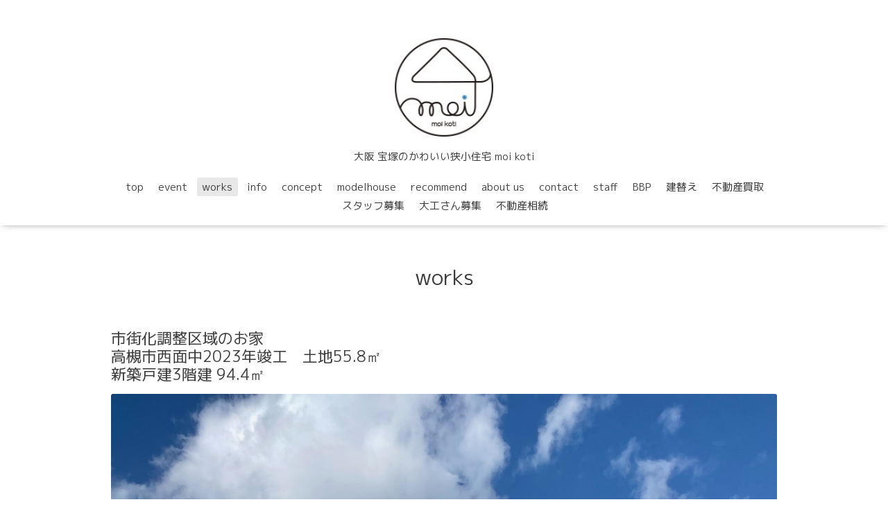

--- FILE ---
content_type: text/html; charset=utf-8
request_url: https://moikoti.jp/photo/album/1155441
body_size: 4685
content:
<!DOCTYPE html>

<!--[if IE 9 ]><html lang="ja" class="ie9"><![endif]-->
<!--[if (gt IE 9)|!(IE)]><!--><html lang="ja"><!--<![endif]-->
<head>
<meta name="google-site-verification" content="heKNZn8BpUzx7fcP3vfyExIc677PiH40ncJaJw-p3DI" />
<!-- Global site tag (gtag.js) - Google Analytics -->
<script async src="https://www.googletagmanager.com/gtag/js?id=UA-105582842-3"></script>
<script>
  window.dataLayer = window.dataLayer || [];
  function gtag(){dataLayer.push(arguments);}
  gtag('js', new Date());

  gtag('config', 'UA-105582842-3');
</script>



  <!-- Oneplate: ver.202007200000 -->
  <meta charset="utf-8" />
  <title>works &gt; 市街化調整区域のお家<br/>高槻市西面中2023年竣工　土地55.8㎡<br/>新築戸建3階建 94.4㎡　 - 大阪のかわいい狭小住宅 moi koti モイコッティ</title>
  <meta name="viewport" content="width=device-width,initial-scale=1.0,minimum-scale=1.0">

  <meta name="description" content="works &gt; 市街化調整区域のお家<br/>高槻市西面中2023年竣工　土地55.8㎡<br/>新築戸建3階建 94.4㎡　 | 大阪 宝塚のかわいい狭小住宅 moi koti">
  <meta name="keywords" content="大阪,狭小住宅,新築,リフォーム,リノベ,狭小,土地,小さい家,かわいい家,大阪市,阿倍野区,堺市,土地探し">

  <meta property="og:title" content="大阪のかわいい狭小住宅 moi koti モイコッティ">
  <meta property="og:image" content="https://cdn.goope.jp/61722/1710211440143u24.jpg">
  <meta property="og:site_name" content="大阪のかわいい狭小住宅 moi koti モイコッティ">
  
  <link rel="alternate" type="application/rss+xml" title="大阪のかわいい狭小住宅 moi koti モイコッティ / RSS" href="/feed.rss">
  <link rel="stylesheet" href="//fonts.googleapis.com/css?family=Questrial">
  <link rel="stylesheet" href="/style.css?783235-1768191251?20200710">
  <link rel="stylesheet" href="/css/font-awesome/css/font-awesome.min.css">
  <link rel="stylesheet" href="/assets/slick/slick.css">

  <script src="/assets/jquery/jquery-3.5.1.min.js"></script>
  <script src="/js/tooltip.js"></script>
  <script src="/assets/clipsquareimage/jquery.clipsquareimage.js"></script>
</head>
<body id="photo">

  <div class="totop">
    <i class="button fa fa-angle-up"></i>
  </div>

  <div id="container">

    <!-- #header -->
    <div id="header" class="cd-header">
      <div class="inner">

      <div class="element shop_tel" data-shoptel="">
        <div>
          <i class="fa fa-phone-square"></i>&nbsp;
        </div>
      </div>
<br/>

      <h1 class="element logo">
        <a class="shop_sitename" href="https://moikoti.jp"><img src='//cdn.goope.jp/61722/1710211440143u24.jpg' alt='大阪のかわいい狭小住宅 moi koti モイコッティ' /></a>
      </h1>

      <div class="element site_description">
        <span style="font-size : 11pt">大阪 宝塚のかわいい狭小住宅 moi koti</span>
      </div>

      <div class="element navi pc">
        <ul class="navi_list">
          
          <li class="navi_top">
            <a href="/" >top</a>
          </li>
          
          <li class="navi_calendar">
            <a href="/calendar" >event</a>
          </li>
          
          <li class="navi_photo active">
            <a href="/photo" >works</a><ul class="sub_navi">
<li><a href='/photo/album/1267787'>陽光と廊下<br/>阿倍野区阪南町2025年竣工 75.0㎡<br/>長屋リノベーション（51）</a></li>
<li><a href='/photo/album/1278841'>連棟長屋建替え2500間口のお家<br/>西淀川区姫里2025年竣工 土地面積46.3㎡<br/>新築戸建2建建　55.5㎡（11）</a></li>
<li><a href='/photo/album/1264502'>2700間口の小さなCafe暮らし<br/>城東区諏訪2025年竣工 土地面積47.7㎡<br/>新築戸建2建建　47.3㎡（24）</a></li>
<li><a href='/photo/album/1257355'>小さな平屋暮らし<br/>茨木市見付山2024年竣工 土地面積171.1㎡<br/>新築戸建平屋建　26.0㎡（14）</a></li>
<li><a href='/photo/album/1252046'>2850mm間口のお家<br/>港区弁天町2024年竣工 土地面積46.5㎡<br/>新築戸建3階建　99.3㎡（11）</a></li>
<li><a href='/photo/album/1223500'>ねこちゃんとの暮らし<br/>尼崎市東難波町2024年竣工 土地面積51.2㎡<br/>新築戸建3階建　81.4㎡（18）</a></li>
<li><a href='/photo/album/1216598'>10坪に建つ都市住宅<br/>大阪市阿倍野区2023年竣工 土地面積36.1㎡<br/>新築戸建3階建　71.7㎡（15）</a></li>
<li><a href='/photo/album/1194401'>住まい継ぐお家<br/>守口市寺方本通2023年竣工建物32.3㎡<br/>鉄骨2階リノベーション S36年築（19）</a></li>
<li><a href='/photo/album/1191909'>空堀のお家<br/>中央区谷町2023年竣工　建物142.8㎡<br/>鉄骨4階リノベーション（28）</a></li>
<li><a href='/photo/album/1174541'>ローラアシュレイのお家<br/>高槻市寿町2023年竣工　土地58.7㎡<br/>新築戸建2階建 79.8㎡　（16）</a></li>
<li><a href='/photo/album/1170950'>鳳のお家<br/>堺市鳳2023年竣工建物75.5㎡<br/>木造2階リノベーション S39年築（8）</a></li>
<li><a href='/photo/album/1162341'>3姉妹の秘密基地<br/>東大阪市大蓮2023年竣工　建物75.4㎡<br/>鉄骨3階リノベーション（26）</a></li>
<li><a href='/photo/album/1155441' class='active'>市街化調整区域のお家<br/>高槻市西面中2023年竣工　土地55.8㎡<br/>新築戸建3階建 94.4㎡　（8）</a></li>
<li><a href='/photo/album/1145098'>2022年竣工のお家（12）</a></li>
<li><a href='/photo/album/1145067'>小さな音楽室<br/>大阪市東成区2022年竣工　建物45.1㎡<br/>連棟リノベーション（12）</a></li>
<li><a href='/photo/album/1122814'>TAKARAZUKA<br/>宝塚市旭町2022年竣工 61.9㎡<br/>新築戸建2階建（9）</a></li>
<li><a href='/photo/album/1075826'>ウララカベーカリー<br/>大阪市福島区2021年竣工　建物116.6㎡<br/>戸建リノベーション（17）</a></li>
<li><a href='/photo/album/1061839'>小さな平屋暮らし<br/>大阪市東成区2021年竣工 建物28.4㎡<br/>戸建リノベーション（16）</a></li>
<li><a href='/photo/album/1053467'>鉄板を囲む暮らし<br/>尼崎市久々知2021年竣工　67.2㎡<br/>戸建リノベーション（32）</a></li>
<li><a href='/photo/album/1028526'>LとDKのお家<br/>阿倍野区阪南町2021年竣工 86.1㎡<br/>新築戸建3階建（16）</a></li>
<li><a href='/photo/album/1028518'>敷地11坪のお家<br/>淀川区十八条2021年竣工 土地面積38.7㎡<br/>新築戸建2階建　52.2㎡（16）</a></li>
<li><a href='/photo/album/971742'>ネコと暮らすお家<br/>旭区高殿2020年竣工 建物53.0㎡<br/>戸建リノベーション（28）</a></li>
<li><a href='/photo/album/956874'>ロフトのあるお家<br/>柏原市清州2020年竣工 60.1㎡<br/>戸建リノベーション（40）</a></li>
<li><a href='/photo/album/920105'>blueポストとカルクウォール<br/>大阪市阿倍野区 2020年竣工 14坪（20）</a></li>
<li><a href='/photo/album/740129'>長屋のお家<br/>大阪市生野区2019年竣工 80.0㎡<br/>戸建リノベーション（32）</a></li>
<li><a href='/photo/album/666286'>狭小道路とカルクウォール<br/>大阪市天王寺区 2019年竣工 68.5㎡（16）</a></li>
<li><a href='/photo/album/645527'>フランスアンティークなお家Shop<br/>大阪市天王寺区 2019年竣工 16坪（18）</a></li>
<li><a href='/photo/album/587426'>カフェキッチンと書斎のある家<br/>大阪市阿倍野区 2018年竣工 15坪（24）</a></li>
<li><a href='/photo/album/549429'>縁側のある家<br/>大阪市西区2017年竣工 70.5㎡<br/>マンションリノベーション（14）</a></li>
<li><a href='/photo/album/501963'>家族で塗った思い出の漆喰<br/>大阪市阿倍野区 2017年竣工 16坪（10）</a></li>
<li><a href='/photo/album/492739'>やわらかい色使いの北欧スタイル<br/>大阪市阿倍野区　2016年竣工　16坪（16）</a></li>
<li><a href='/photo/album/492740'>家族が近くにいる安心感と暮らす<br/>大阪市阿倍野区　2015年竣工　12坪（19）</a></li>
<li><a href='/photo/album/1254276'>建築間取集②（112）</a></li>
<li><a href='/photo/album/1246098'>建築間取集①（82）</a></li>
<li><a href='/photo/album/1'>指定なし（29）</a></li>
</ul>

          </li>
          
          <li class="navi_info">
            <a href="/info" >info</a>
          </li>
          
          <li class="navi_free free_143476">
            <a href="/free/concept" >concept</a>
          </li>
          
          <li class="navi_free free_420987">
            <a href="/free/modelhouse" >modelhouse</a>
          </li>
          
          <li class="navi_menu">
            <a href="/menu" >recommend</a>
          </li>
          
          <li class="navi_about">
            <a href="/about" >about us</a>
          </li>
          
          <li class="navi_contact">
            <a href="/contact" >contact</a>
          </li>
          
          <li class="navi_staff">
            <a href="/staff" >staff</a>
          </li>
          
          <li class="navi_free free_421018">
            <a href="/free/bbp" >BBP</a>
          </li>
          
          <li class="navi_free free_188412">
            <a href="/free/kyoshotatekae" >建替え</a>
          </li>
          
          <li class="navi_free free_196945">
            <a href="/free/kaitori" >不動産買取</a>
          </li>
          
          <li class="navi_recruit">
            <a href="/recruit" >スタッフ募集</a>
          </li>
          
          <li class="navi_free free_218748">
            <a href="/free/shokunin" >大工さん募集</a>
          </li>
          
          <li class="navi_free free_479109">
            <a href="/free/souzoku" >不動産相続</a>
          </li>
          
        </ul>
      </div>
      <!-- /#navi -->

      </div>
      <!-- /.inner -->

      <div class="navi mobile"></div>

      <div id="button_navi">
        <div class="navi_trigger cd-primary-nav-trigger">
          <i class="fa fa-navicon"></i>
        </div>
      </div>

    </div>
    <!-- /#header -->

    <div id="content">

<!-- CONTENT ----------------------------------------------------------------------- -->









<!----------------------------------------------
ページ：フォト
---------------------------------------------->
  <script src="/js/theme_oneplate/photo.js?20200720"></script>

<div class="inner">

  <h2 class="page_title">
    <span>works</span>
  </h2>

  <div id="index">
    
  </div>


  <div id="entries">
    
    <h3>市街化調整区域のお家<br/>高槻市西面中2023年竣工　土地55.8㎡<br/>新築戸建3階建 94.4㎡　</h3>

    <div class="autopagerize_page_element">

      
      <div class="article">

        <div class="photo">
          <img src='//cdn.goope.jp/61722/230110173608-63bd23789da62.jpg' alt='jgj.jpeg'/>
        </div>

        <h4>
          畑の中の一軒家
        </h4>

        <div class="textfield">
          
        </div>

        <div class="date">2023-01-10 17:36:31</div>
      </div>
      
      <div class="article">

        <div class="photo">
          <img src='//cdn.goope.jp/61722/230110180419-63bd2a13b31dd.jpg' alt='image0.jpeg'/>
        </div>

        <h4>
          
        </h4>

        <div class="textfield">
          
        </div>

        <div class="date">2023-01-10 18:04:27</div>
      </div>
      
      <div class="article">

        <div class="photo">
          <img src='//cdn.goope.jp/61722/230110180433-63bd2a2111044.jpg' alt='image1.jpeg'/>
        </div>

        <h4>
          
        </h4>

        <div class="textfield">
          
        </div>

        <div class="date">2023-01-10 18:04:39</div>
      </div>
      
      <div class="article">

        <div class="photo">
          <img src='//cdn.goope.jp/61722/230110180443-63bd2a2b61d56.jpg' alt='image2.jpeg'/>
        </div>

        <h4>
          
        </h4>

        <div class="textfield">
          
        </div>

        <div class="date">2023-01-10 18:04:50</div>
      </div>
      
      <div class="article">

        <div class="photo">
          <img src='//cdn.goope.jp/61722/230110182054-63bd2df68d6fa.jpg' alt='jd.jpeg'/>
        </div>

        <h4>
          
        </h4>

        <div class="textfield">
          
        </div>

        <div class="date">2023-01-10 18:21:00</div>
      </div>
      

    </div>
    
  </div>

</div>
<!-- /.inner -->

























<!-- CONTENT ----------------------------------------------------------------------- -->

    </div>
    <!-- /#content -->


    
    <div class="autopagerize_insert_before"></div>

    <div class="pager">
      <div class="inner">
        <div>
           <a href="/photo/album/1155441" class='chk'>1</a> <a href="/photo/album/1155441/page/2">2</a> <a href="/photo/album/1155441/page/2" class='next' rel='next'>&#187;</a>
        </div>
      </div>
    </div>
    


    <div class="gadgets">
      <div class="inner">
      </div>
    </div>

    <div class="sidebar">
      <div class="inner">

        <div class="block today_area">
          <h3>Schedule</h3>
          <dl>
            <dt class="today_title">
              2026.01.17 Saturday
            </dt>
            
          </dl>
        </div>

        <div class="block counter_area">
          <h3>Counter</h3>
          <div>Today: <span class="num">166</span></div>
          <div>Yesterday: <span class="num">537</span></div>
          <div>Total: <span class="num">1325740</span></div>
        </div>

        <div class="block qr_area">
          <h3>Mobile</h3>
          <img src="//r.goope.jp/qr/moikoti"width="100" height="100" />
        </div>

      </div>
    </div>

    <div class="social">
      <div class="inner"></div>
    </div>

    <div id="footer">
        <div class="inner">

          <div class="social_icons">
            

            

            
            <a href="https://www.instagram.com/moikoti/" target="_blank">
              <span class="icon-instagram"></span>
            </a>
            
          </div>

<p>&nbsp;</p>

<div style="text-align: center;"><a href="https://moikoti.jp/calendar/6599829"><img src="https://cdn.goope.jp/61722/260112131324-696474e478f42.jpg" width="100%" alt="狭小住宅のモイコッティ　モデルハウス見学会＆なんでも相談会開催"></a></div>
<!---
<div style="text-align: center;"><a href="https://moikoti.jp/calendar/6474350"><img src="https://cdn.goope.jp/61722/251012152848-68eb4aa0d2fcb.jpg" width="100%" alt="狭小住宅のモイコッティ　狭小住宅相続相談会開催"></a></div>
<div style="text-align: center;"><a href="https://moikoti.jp/calendar/5450517"><img src="https://cdn.goope.jp/61722/231120112349-655ac33556ad9.jpg" width="100%" alt="兵庫県の西宮市、尼崎市、宝塚市でも狭小住宅をつくっていきます。大阪店にて狭小住宅相談会"></a></div>
--->





           <div class="shop_name">

<p><a href="https://moikoti.jp"><img src="https://cdn.goope.jp/61722/1710211440143u24.jpg" width="13%"   style="margin: 0px 0px -60px 0px;"  alt="大阪・宝塚・西宮・尼崎で狭小住宅を建てるモイコッティ"></a></p>


　        　<div class="shop_name_erea"><p>施工エリア　大阪府内・兵庫県 宝塚市・西宮市・尼崎市</p><p>大阪 兵庫のかわいい狭小住宅</p></div>
<a href="https://moikoti.jp">moi koti モイコッティ</a>
            </div>

          

          <div class="copyright">
            &copy;2026 <a href="https://moikoti.jp">有限会社ドリームハウス21</a>. All Rights Reserved.
          </div>

          <div>
            <div class="powered">
              Powered by <a class="link_color_02" href="https://goope.jp/">グーペ</a> /
              <a class="link_color_02" href="https://admin.goope.jp/">Admin</a>
            </div>

            <div class="shop_rss">
              <span>/ </span><a href="/feed.rss">RSS</a>
            </div>
          </div>

        </div>
    </div>

  </div>
  <!-- /#container -->

  <script src="/assets/colorbox/jquery.colorbox-1.6.4.min.js"></script>
  <script src="/assets/slick/slick.js"></script>
  <script src="/assets/lineup/jquery-lineup.min.js"></script>
  <script src="/assets/tile/tile.js"></script>
  <script src="/js/theme_oneplate/init.js?20200710"></script>

</body>
</html>
